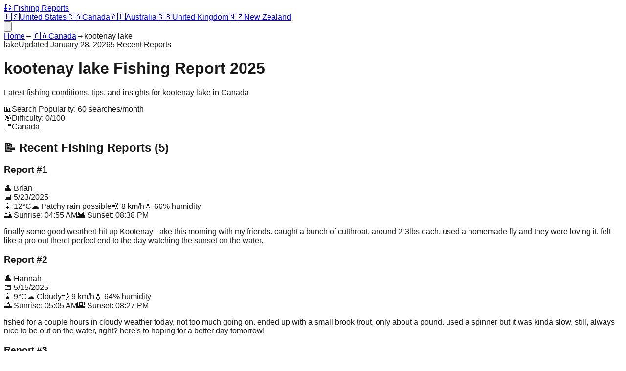

--- FILE ---
content_type: text/html; charset=utf-8
request_url: https://report-fishing.club/ca/kootenay-lake
body_size: 9197
content:
<!DOCTYPE html><html lang="en"><head><meta charSet="utf-8"/><meta name="viewport" content="width=device-width, initial-scale=1"/><link rel="stylesheet" href="/_next/static/css/3737e3107b39490d.css" data-precedence="next"/><link rel="preload" as="script" fetchPriority="low" href="/_next/static/chunks/webpack-68f22649503f8e75.js"/><script src="/_next/static/chunks/4bd1b696-67ee12fb04071d3b.js" async=""></script><script src="/_next/static/chunks/684-819c3ec28c575323.js" async=""></script><script src="/_next/static/chunks/main-app-d9794b1200c643e4.js" async=""></script><script src="/_next/static/chunks/874-992333f59fd2c78c.js" async=""></script><script src="/_next/static/chunks/app/layout-dc8634d748ab6185.js" async=""></script><script src="/_next/static/chunks/63-7df424bc3a4de27e.js" async=""></script><script src="/_next/static/chunks/app/%5Bcountry%5D/%5Bslug%5D/page-bb68b73ca589a88b.js" async=""></script><link rel="preload" href="https://pagead2.googlesyndication.com/pagead/js/adsbygoogle.js?client=ca-pub-4847346534748490" as="script"/><link rel="preload" href="https://www.googletagmanager.com/gtm.js?id=GTM-MN74VR8H" as="script"/><title>kootenay lake Fishing Report 2025 | Latest Conditions &amp; Tips | Fishing Reports 2025</title><meta name="description" content="Get the latest kootenay lake fishing report for 2025. Current conditions, best spots, and expert tips for successful fishing in Canada."/><meta name="author" content="Fishing Reports Team"/><meta name="keywords" content="kootenay lake fishing report, kootenay lake fishing conditions, kootenay lake fishing tips, ca fishing"/><meta name="creator" content="Fishing Reports"/><meta name="publisher" content="Fishing Reports"/><meta name="robots" content="index, follow"/><meta property="og:title" content="kootenay lake Fishing Report 2025"/><meta property="og:description" content="Latest fishing conditions and tips for kootenay lake"/><meta property="og:type" content="article"/><meta name="twitter:card" content="summary_large_image"/><meta name="twitter:title" content="Fishing Reports 2025"/><meta name="twitter:description" content="Latest fishing reports and conditions worldwide"/><link rel="icon" href="/favicon.ico" type="image/x-icon" sizes="128x128"/><script>document.querySelectorAll('body link[rel="icon"], body link[rel="apple-touch-icon"]').forEach(el => document.head.appendChild(el))</script><script src="/_next/static/chunks/polyfills-42372ed130431b0a.js" noModule=""></script></head><body class="antialiased"><nav class="bg-white shadow-sm border-b border-gray-200 sticky top-0 z-50"><div class="container mx-auto px-4"><div class="flex items-center justify-between h-16"><a class="flex items-center gap-2 font-bold text-xl text-blue-600" href="/">🎣 Fishing Reports</a><div class="hidden md:flex items-center space-x-6"><a class="flex items-center gap-1 text-gray-700 hover:text-blue-600 transition-colors" href="/us"><span>🇺🇸</span><span class="text-sm">United States</span></a><a class="flex items-center gap-1 text-gray-700 hover:text-blue-600 transition-colors" href="/ca"><span>🇨🇦</span><span class="text-sm">Canada</span></a><a class="flex items-center gap-1 text-gray-700 hover:text-blue-600 transition-colors" href="/au"><span>🇦🇺</span><span class="text-sm">Australia</span></a><a class="flex items-center gap-1 text-gray-700 hover:text-blue-600 transition-colors" href="/uk"><span>🇬🇧</span><span class="text-sm">United Kingdom</span></a><a class="flex items-center gap-1 text-gray-700 hover:text-blue-600 transition-colors" href="/nz"><span>🇳🇿</span><span class="text-sm">New Zealand</span></a></div><div class="md:hidden"><button class="text-gray-700 hover:text-blue-600"><svg class="w-6 h-6" fill="none" stroke="currentColor" viewBox="0 0 24 24"><path stroke-linecap="round" stroke-linejoin="round" stroke-width="2" d="M4 6h16M4 12h16M4 18h16"></path></svg></button></div></div></div></nav><main><div class="min-h-screen bg-gray-50"><nav class="bg-white border-b border-gray-200 py-3"><div class="container mx-auto px-4"><div class="flex items-center space-x-2 text-sm text-gray-600"><a class="hover:text-blue-600" href="/">Home</a><span>→</span><a class="hover:text-blue-600 flex items-center gap-1" href="/ca"><span>🇨🇦</span>Canada</a><span>→</span><span class="text-gray-800 capitalize">kootenay lake</span></div></div></nav><header class="bg-gradient-to-r from-blue-600 to-cyan-600 text-white py-12"><div class="container mx-auto px-4"><div class="max-w-4xl"><div class="flex items-center gap-2 mb-4"><span class="bg-white text-blue-600 px-3 py-1 rounded-full text-sm font-semibold">lake</span><span class="bg-blue-500 text-white px-3 py-1 rounded-full text-sm">Updated <!-- -->January 28, 2026</span><span class="bg-green-500 text-white px-3 py-1 rounded-full text-sm">5<!-- --> Recent Reports</span></div><h1 class="text-4xl md:text-5xl font-bold mb-4 capitalize">kootenay lake<!-- --> Fishing Report 2025</h1><p class="text-xl opacity-90 mb-6">Latest fishing conditions, tips, and insights for <!-- -->kootenay lake<!-- --> in <!-- -->Canada</p><div class="flex flex-wrap gap-4 text-sm"><div class="flex items-center gap-2"><span>📊</span><span>Search Popularity: <!-- -->60<!-- --> searches/month</span></div><div class="flex items-center gap-2"><span>🎯</span><span>Difficulty: <!-- -->0<!-- -->/100</span></div><div class="flex items-center gap-2"><span>📍</span><span>Canada</span></div></div></div></div></header><div class="container mx-auto px-4 py-8"><div class="grid lg:grid-cols-3 gap-8"><div class="lg:col-span-2 space-y-8"><section class="bg-white rounded-xl shadow-lg p-6"><h2 class="text-2xl font-bold mb-4 text-gray-800 flex items-center gap-2">📝 Recent Fishing Reports (<!-- -->5<!-- -->)</h2><div class="space-y-4"><div class="border-l-4 border-blue-500 pl-4 py-3 bg-gray-50 rounded-r-lg"><div class="flex justify-between items-start mb-2"><div class="flex items-center gap-3"><h3 class="font-semibold text-gray-800">Report #<!-- -->1</h3><span class="text-sm text-gray-600">👤 <!-- -->Brian</span></div><span class="text-sm text-gray-500">📅 <!-- -->5/23/2025</span></div><div class="flex items-center gap-4 mb-3 text-sm text-gray-600"><span>🌡️ <!-- -->12°C</span><span>☁️ <!-- -->Patchy rain possible</span><span>💨 <!-- -->8 km/h</span><span>💧 <!-- -->66<!-- -->% humidity</span></div><div class="flex items-center gap-4 mb-3 text-sm text-gray-600"><span>🌅 Sunrise: <!-- -->04:55 AM</span><span>🌇 Sunset: <!-- -->08:38 PM</span></div><p class="text-gray-700 text-sm leading-relaxed">finally some good weather! hit up Kootenay Lake this morning with my friends. caught a bunch of cutthroat, around 2-3lbs each. used a homemade fly and they were loving it. felt like a pro out there! perfect end to the day watching the sunset on the water.</p></div><div class="border-l-4 border-blue-500 pl-4 py-3 bg-gray-50 rounded-r-lg"><div class="flex justify-between items-start mb-2"><div class="flex items-center gap-3"><h3 class="font-semibold text-gray-800">Report #<!-- -->2</h3><span class="text-sm text-gray-600">👤 <!-- -->Hannah</span></div><span class="text-sm text-gray-500">📅 <!-- -->5/15/2025</span></div><div class="flex items-center gap-4 mb-3 text-sm text-gray-600"><span>🌡️ <!-- -->9°C</span><span>☁️ <!-- -->Cloudy</span><span>💨 <!-- -->9 km/h</span><span>💧 <!-- -->64<!-- -->% humidity</span></div><div class="flex items-center gap-4 mb-3 text-sm text-gray-600"><span>🌅 Sunrise: <!-- -->05:05 AM</span><span>🌇 Sunset: <!-- -->08:27 PM</span></div><p class="text-gray-700 text-sm leading-relaxed">fished for a couple hours in cloudy weather today, not too much going on. ended up with a small brook trout, only about a pound. used a spinner but it was kinda slow. still, always nice to be out on the water, right? here&#x27;s to hoping for a better day tomorrow!</p></div><div class="border-l-4 border-blue-500 pl-4 py-3 bg-gray-50 rounded-r-lg"><div class="flex justify-between items-start mb-2"><div class="flex items-center gap-3"><h3 class="font-semibold text-gray-800">Report #<!-- -->3</h3><span class="text-sm text-gray-600">👤 <!-- -->Carlos</span></div><span class="text-sm text-gray-500">📅 <!-- -->5/14/2025</span></div><div class="flex items-center gap-4 mb-3 text-sm text-gray-600"><span>🌡️ <!-- -->10°C</span><span>☁️ <!-- -->Moderate or heavy rain shower</span><span>💨 <!-- -->7 km/h</span><span>💧 <!-- -->81<!-- -->% humidity</span></div><div class="flex items-center gap-4 mb-3 text-sm text-gray-600"><span>🌅 Sunrise: <!-- -->05:06 AM</span><span>🌇 Sunset: <!-- -->08:26 PM</span></div><p class="text-gray-700 text-sm leading-relaxed">man, all the rain made it tricky today. still went out and managed to get a couple bites but nothing to write home about. maybe 1 lb trout, just sad! but I ain’t giving up! my buddy caught a nice one though, I still got some good laughs. better luck next time!</p></div><div class="border-l-4 border-blue-500 pl-4 py-3 bg-gray-50 rounded-r-lg"><div class="flex justify-between items-start mb-2"><div class="flex items-center gap-3"><h3 class="font-semibold text-gray-800">Report #<!-- -->4</h3><span class="text-sm text-gray-600">👤 <!-- -->Danielle</span></div><span class="text-sm text-gray-500">📅 <!-- -->5/13/2025</span></div><div class="flex items-center gap-4 mb-3 text-sm text-gray-600"><span>🌡️ <!-- -->10°C</span><span>☁️ <!-- -->Patchy rain possible</span><span>💨 <!-- -->6 km/h</span><span>💧 <!-- -->85<!-- -->% humidity</span></div><div class="flex items-center gap-4 mb-3 text-sm text-gray-600"><span>🌅 Sunrise: <!-- -->05:07 AM</span><span>🌇 Sunset: <!-- -->08:24 PM</span></div><p class="text-gray-700 text-sm leading-relaxed">back out on the lake today, weather was patchy but not bad. caught a nice silver on a blue spoon, it was about 3lbs. my buddy got skunked again, haha! must be the new rod he bought. anyway, great day fishing. can’t wait to go again!</p></div><div class="border-l-4 border-blue-500 pl-4 py-3 bg-gray-50 rounded-r-lg"><div class="flex justify-between items-start mb-2"><div class="flex items-center gap-3"><h3 class="font-semibold text-gray-800">Report #<!-- -->5</h3><span class="text-sm text-gray-600">👤 <!-- -->Tommy</span></div><span class="text-sm text-gray-500">📅 <!-- -->5/12/2025</span></div><div class="flex items-center gap-4 mb-3 text-sm text-gray-600"><span>🌡️ <!-- -->9°C</span><span>☁️ <!-- -->Heavy rain at times</span><span>💨 <!-- -->7 km/h</span><span>💧 <!-- -->81<!-- -->% humidity</span></div><div class="flex items-center gap-4 mb-3 text-sm text-gray-600"><span>🌅 Sunrise: <!-- -->05:09 AM</span><span>🌇 Sunset: <!-- -->08:23 PM</span></div><p class="text-gray-700 text-sm leading-relaxed">ugh, today was rough! heavy rain hit like a ton of bricks, but I still went out. didn’t catch anything decent, just a few tiny perch. couldn’t even see where I was casting half the time. gave up after a couple hours, soaked to the bone. def need a better rain jacket next time.</p></div></div></section><section class="bg-white rounded-xl shadow-lg p-6"><h2 class="text-2xl font-bold mb-4 text-gray-800 flex items-center gap-2">🌊 Current Fishing Conditions</h2><div class="grid md:grid-cols-2 gap-6"><div class="space-y-4"><div class="p-4 bg-blue-50 rounded-lg"><h3 class="font-semibold text-blue-800 mb-2">Water Conditions</h3><p class="text-gray-700">Current water conditions at <!-- -->kootenay lake<!-- --> are favorable for fishing. Water temperature and clarity are within optimal ranges for most species.</p></div><div class="p-4 bg-green-50 rounded-lg"><h3 class="font-semibold text-green-800 mb-2">Fish Activity</h3><p class="text-gray-700">Fish activity levels are moderate to high. Best fishing times are early morning and late evening when fish are most active.</p></div></div><div class="space-y-4"><div class="p-4 bg-yellow-50 rounded-lg"><h3 class="font-semibold text-yellow-800 mb-2">Weather Impact</h3><p class="text-gray-700">Recent weather patterns have been favorable for fishing. Stable conditions are expected to continue through the week.</p></div><div class="p-4 bg-purple-50 rounded-lg"><h3 class="font-semibold text-purple-800 mb-2">Best Techniques</h3><p class="text-gray-700">Local anglers report success with both live bait and artificial lures. Vary your approach based on time of day and weather conditions.</p></div></div></div></section><section class="bg-white rounded-xl shadow-lg p-6"><h2 class="text-2xl font-bold mb-4 text-gray-800 flex items-center gap-2">🎣 Expert Fishing Tips</h2><div class="grid gap-4"><div class="flex items-start gap-3 p-4 bg-gray-50 rounded-lg"><span class="bg-blue-600 text-white rounded-full w-6 h-6 flex items-center justify-center text-sm font-bold flex-shrink-0">1</span><p class="text-gray-700">Early morning and late evening are typically the best times for lake fishing</p></div><div class="flex items-start gap-3 p-4 bg-gray-50 rounded-lg"><span class="bg-blue-600 text-white rounded-full w-6 h-6 flex items-center justify-center text-sm font-bold flex-shrink-0">2</span><p class="text-gray-700">Use depth finders to locate fish in deeper waters during hot weather</p></div><div class="flex items-start gap-3 p-4 bg-gray-50 rounded-lg"><span class="bg-blue-600 text-white rounded-full w-6 h-6 flex items-center justify-center text-sm font-bold flex-shrink-0">3</span><p class="text-gray-700">Try different depths - fish often move vertically based on temperature</p></div><div class="flex items-start gap-3 p-4 bg-gray-50 rounded-lg"><span class="bg-blue-600 text-white rounded-full w-6 h-6 flex items-center justify-center text-sm font-bold flex-shrink-0">4</span><p class="text-gray-700">Live bait like worms and minnows work well in most lake conditions</p></div></div></section></div><div class="space-y-6"><div class="bg-white rounded-xl shadow-lg p-6"><h3 class="text-xl font-bold mb-4 text-gray-800">🎣 Recommended Fishing Gear</h3><div class="text-center"><a href="https://amzn.to/4nF5csl" target="_blank" rel="noopener noreferrer" class="block hover:opacity-90 transition-opacity mb-4"><img alt="Professional Fishing Rod Rack - Organize Your Fishing Gear" loading="lazy" width="1000" height="1000" decoding="async" data-nimg="1" class="w-full rounded-lg  transition-shadow" style="color:transparent" srcSet="/_next/image?url=%2Fimages%2FB0931QKYYL.jpg&amp;w=1080&amp;q=75 1x, /_next/image?url=%2Fimages%2FB0931QKYYL.jpg&amp;w=2048&amp;q=75 2x" src="/_next/image?url=%2Fimages%2FB0931QKYYL.jpg&amp;w=2048&amp;q=75"/></a><a href="https://amzn.to/4nF5csl" target="_blank" rel="nofollow" class="inline-block bg-gradient-to-r from-yellow-400 to-yellow-500 hover:from-yellow-500 hover:to-yellow-600 text-black font-semibold py-2 px-6 rounded-lg transition-all duration-200 text-sm animate-bounce hover:animate-pulse hover:scale-105 hover:shadow-lg">View on Amazon</a></div></div><div class="bg-white rounded-xl shadow-lg p-6"><h3 class="text-xl font-bold mb-4 text-gray-800">Quick Info</h3><div class="space-y-3"><div class="flex justify-between"><span class="text-gray-600">Location Type:</span><span class="font-semibold capitalize">lake</span></div><div class="flex justify-between"><span class="text-gray-600">Country:</span><span class="font-semibold">Canada</span></div><div class="flex justify-between"><span class="text-gray-600">Popularity:</span><span class="font-semibold">60<!-- --> searches/month</span></div><div class="flex justify-between"><span class="text-gray-600">Reports Available:</span><span class="font-semibold">5</span></div><div class="flex justify-between"><span class="text-gray-600">Last Updated:</span><span class="font-semibold">January 28, 2026</span></div></div></div><div class="bg-white rounded-xl shadow-lg p-6"><h3 class="text-xl font-bold mb-4 text-gray-800">Similar <!-- -->lake<!-- --> Reports</h3><div class="space-y-3"><a class="block p-3 border border-gray-200 rounded-lg hover:border-blue-300 hover:shadow-sm transition-all duration-200" href="/ca/lake-erie"><h4 class="font-medium text-gray-800 text-sm capitalize line-clamp-2">lake erie</h4><span class="text-xs text-gray-500">Popularity: <!-- -->250<!-- --> searches/month</span></a><a class="block p-3 border border-gray-200 rounded-lg hover:border-blue-300 hover:shadow-sm transition-all duration-200" href="/ca/gull-lake"><h4 class="font-medium text-gray-800 text-sm capitalize line-clamp-2">gull lake</h4><span class="text-xs text-gray-500">Popularity: <!-- -->100<!-- --> searches/month</span></a><a class="block p-3 border border-gray-200 rounded-lg hover:border-blue-300 hover:shadow-sm transition-all duration-200" href="/ca/lake-st-clair"><h4 class="font-medium text-gray-800 text-sm capitalize line-clamp-2">lake st clair</h4><span class="text-xs text-gray-500">Popularity: <!-- -->100<!-- --> searches/month</span></a><a class="block p-3 border border-gray-200 rounded-lg hover:border-blue-300 hover:shadow-sm transition-all duration-200" href="/ca/tunkwa-lake"><h4 class="font-medium text-gray-800 text-sm capitalize line-clamp-2">tunkwa lake</h4><span class="text-xs text-gray-500">Popularity: <!-- -->90<!-- --> searches/month</span></a><a class="block p-3 border border-gray-200 rounded-lg hover:border-blue-300 hover:shadow-sm transition-all duration-200" href="/ca/lake-nipissing-ice"><h4 class="font-medium text-gray-800 text-sm capitalize line-clamp-2">lake nipissing ice</h4><span class="text-xs text-gray-500">Popularity: <!-- -->70<!-- --> searches/month</span></a><a class="block p-3 border border-gray-200 rounded-lg hover:border-blue-300 hover:shadow-sm transition-all duration-200" href="/ca/tobin-lake"><h4 class="font-medium text-gray-800 text-sm capitalize line-clamp-2">tobin lake</h4><span class="text-xs text-gray-500">Popularity: <!-- -->70<!-- --> searches/month</span></a></div></div></div></div></div></div><!--$--><!--/$--><!--$--><!--/$--></main><footer class="bg-gray-800 text-white py-12"><div class="container mx-auto px-4"><div class="grid md:grid-cols-4 gap-8"><div><h3 class="text-lg font-bold mb-4 flex items-center gap-2">🎣 Fishing Reports</h3><p class="text-gray-300 text-sm">Your trusted source for the latest fishing reports and conditions worldwide.</p></div><div><h4 class="font-semibold mb-4">Countries</h4><div class="space-y-2"><a class="block text-gray-300 hover:text-white text-sm transition-colors" href="/us">🇺🇸<!-- --> <!-- -->United States</a><a class="block text-gray-300 hover:text-white text-sm transition-colors" href="/ca">🇨🇦<!-- --> <!-- -->Canada</a><a class="block text-gray-300 hover:text-white text-sm transition-colors" href="/au">🇦🇺<!-- --> <!-- -->Australia</a><a class="block text-gray-300 hover:text-white text-sm transition-colors" href="/uk">🇬🇧<!-- --> <!-- -->United Kingdom</a><a class="block text-gray-300 hover:text-white text-sm transition-colors" href="/nz">🇳🇿<!-- --> <!-- -->New Zealand</a></div></div><div><h4 class="font-semibold mb-4">Categories</h4><div class="space-y-2 text-sm text-gray-300"><div>🏞️ Lake Reports</div><div>🌊 River Reports</div><div>🏖️ Coastal Reports</div><div>🏝️ Island Reports</div><div>🌊 Bay Reports</div></div></div><div><h4 class="font-semibold mb-4">About</h4><div class="space-y-2 text-sm"><a class="block text-gray-300 hover:text-white transition-colors" href="/about">About Us</a><a class="block text-gray-300 hover:text-white transition-colors" href="/contact">Contact</a><div class="text-gray-300">Latest Conditions</div><div class="text-gray-300">Expert Tips</div><div class="text-gray-300">Local Insights</div><div class="text-gray-300">Updated Daily</div></div></div></div><div class="border-t border-gray-700 mt-8 pt-8 text-center text-gray-300 text-sm"><div class="flex flex-wrap justify-center gap-4 mb-4"><a class="hover:text-white transition-colors" href="/privacy">Privacy Policy</a><a class="hover:text-white transition-colors" href="/terms">Terms of Use</a><a class="hover:text-white transition-colors" href="/contact">Contact Us</a><a class="hover:text-white transition-colors" href="/about">About</a></div><p>© 2025 Fishing Reports. All rights reserved.</p></div></div></footer><script src="/_next/static/chunks/webpack-68f22649503f8e75.js" async=""></script><script>(self.__next_f=self.__next_f||[]).push([0])</script><script>self.__next_f.push([1,"1:\"$Sreact.fragment\"\n2:I[9243,[\"874\",\"static/chunks/874-992333f59fd2c78c.js\",\"177\",\"static/chunks/app/layout-dc8634d748ab6185.js\"],\"\"]\n3:I[6874,[\"874\",\"static/chunks/874-992333f59fd2c78c.js\",\"63\",\"static/chunks/63-7df424bc3a4de27e.js\",\"27\",\"static/chunks/app/%5Bcountry%5D/%5Bslug%5D/page-bb68b73ca589a88b.js\"],\"*\"]\n4:I[7555,[],\"\"]\n5:I[1295,[],\"\"]\n6:I[6063,[\"874\",\"static/chunks/874-992333f59fd2c78c.js\",\"177\",\"static/chunks/app/layout-dc8634d748ab6185.js\"],\"GoogleTagManager\"]\n8:I[9665,[],\"MetadataBoundary\"]\na:I[9665,[],\"OutletBoundary\"]\nd:I[4911,[],\"AsyncMetadataOutlet\"]\nf:I[9665,[],\"ViewportBoundary\"]\n11:I[6614,[],\"\"]\n12:\"$Sreact.suspense\"\n13:I[4911,[],\"AsyncMetadata\"]\n:HL[\"/_next/static/css/3737e3107b39490d.css\",\"style\"]\n"])</script><script>self.__next_f.push([1,"0:{\"P\":null,\"b\":\"7yXATAazZTjgDXxx9Z-By\",\"p\":\"\",\"c\":[\"\",\"ca\",\"kootenay-lake\"],\"i\":false,\"f\":[[[\"\",{\"children\":[[\"country\",\"ca\",\"d\"],{\"children\":[[\"slug\",\"kootenay-lake\",\"d\"],{\"children\":[\"__PAGE__\",{}]}]}]},\"$undefined\",\"$undefined\",true],[\"\",[\"$\",\"$1\",\"c\",{\"children\":[[[\"$\",\"link\",\"0\",{\"rel\":\"stylesheet\",\"href\":\"/_next/static/css/3737e3107b39490d.css\",\"precedence\":\"next\",\"crossOrigin\":\"$undefined\",\"nonce\":\"$undefined\"}]],[\"$\",\"html\",null,{\"lang\":\"en\",\"children\":[[\"$\",\"$L2\",null,{\"async\":true,\"src\":\"https://pagead2.googlesyndication.com/pagead/js/adsbygoogle.js?client=ca-pub-4847346534748490\",\"crossorigin\":\"anonymous\"}],[\"$\",\"body\",null,{\"className\":\"antialiased\",\"children\":[[\"$\",\"nav\",null,{\"className\":\"bg-white shadow-sm border-b border-gray-200 sticky top-0 z-50\",\"children\":[\"$\",\"div\",null,{\"className\":\"container mx-auto px-4\",\"children\":[\"$\",\"div\",null,{\"className\":\"flex items-center justify-between h-16\",\"children\":[[\"$\",\"$L3\",null,{\"href\":\"/\",\"className\":\"flex items-center gap-2 font-bold text-xl text-blue-600\",\"children\":\"🎣 Fishing Reports\"}],[\"$\",\"div\",null,{\"className\":\"hidden md:flex items-center space-x-6\",\"children\":[[\"$\",\"$L3\",\"us\",{\"href\":\"/us\",\"className\":\"flex items-center gap-1 text-gray-700 hover:text-blue-600 transition-colors\",\"children\":[[\"$\",\"span\",null,{\"children\":\"🇺🇸\"}],[\"$\",\"span\",null,{\"className\":\"text-sm\",\"children\":\"United States\"}]]}],[\"$\",\"$L3\",\"ca\",{\"href\":\"/ca\",\"className\":\"flex items-center gap-1 text-gray-700 hover:text-blue-600 transition-colors\",\"children\":[[\"$\",\"span\",null,{\"children\":\"🇨🇦\"}],[\"$\",\"span\",null,{\"className\":\"text-sm\",\"children\":\"Canada\"}]]}],[\"$\",\"$L3\",\"au\",{\"href\":\"/au\",\"className\":\"flex items-center gap-1 text-gray-700 hover:text-blue-600 transition-colors\",\"children\":[[\"$\",\"span\",null,{\"children\":\"🇦🇺\"}],[\"$\",\"span\",null,{\"className\":\"text-sm\",\"children\":\"Australia\"}]]}],[\"$\",\"$L3\",\"uk\",{\"href\":\"/uk\",\"className\":\"flex items-center gap-1 text-gray-700 hover:text-blue-600 transition-colors\",\"children\":[[\"$\",\"span\",null,{\"children\":\"🇬🇧\"}],[\"$\",\"span\",null,{\"className\":\"text-sm\",\"children\":\"United Kingdom\"}]]}],[\"$\",\"$L3\",\"nz\",{\"href\":\"/nz\",\"className\":\"flex items-center gap-1 text-gray-700 hover:text-blue-600 transition-colors\",\"children\":[[\"$\",\"span\",null,{\"children\":\"🇳🇿\"}],[\"$\",\"span\",null,{\"className\":\"text-sm\",\"children\":\"New Zealand\"}]]}]]}],[\"$\",\"div\",null,{\"className\":\"md:hidden\",\"children\":[\"$\",\"button\",null,{\"className\":\"text-gray-700 hover:text-blue-600\",\"children\":[\"$\",\"svg\",null,{\"className\":\"w-6 h-6\",\"fill\":\"none\",\"stroke\":\"currentColor\",\"viewBox\":\"0 0 24 24\",\"children\":[\"$\",\"path\",null,{\"strokeLinecap\":\"round\",\"strokeLinejoin\":\"round\",\"strokeWidth\":2,\"d\":\"M4 6h16M4 12h16M4 18h16\"}]}]}]}]]}]}]}],[\"$\",\"main\",null,{\"children\":[\"$\",\"$L4\",null,{\"parallelRouterKey\":\"children\",\"error\":\"$undefined\",\"errorStyles\":\"$undefined\",\"errorScripts\":\"$undefined\",\"template\":[\"$\",\"$L5\",null,{}],\"templateStyles\":\"$undefined\",\"templateScripts\":\"$undefined\",\"notFound\":[[[\"$\",\"title\",null,{\"children\":\"404: This page could not be found.\"}],[\"$\",\"div\",null,{\"style\":{\"fontFamily\":\"system-ui,\\\"Segoe UI\\\",Roboto,Helvetica,Arial,sans-serif,\\\"Apple Color Emoji\\\",\\\"Segoe UI Emoji\\\"\",\"height\":\"100vh\",\"textAlign\":\"center\",\"display\":\"flex\",\"flexDirection\":\"column\",\"alignItems\":\"center\",\"justifyContent\":\"center\"},\"children\":[\"$\",\"div\",null,{\"children\":[[\"$\",\"style\",null,{\"dangerouslySetInnerHTML\":{\"__html\":\"body{color:#000;background:#fff;margin:0}.next-error-h1{border-right:1px solid rgba(0,0,0,.3)}@media (prefers-color-scheme:dark){body{color:#fff;background:#000}.next-error-h1{border-right:1px solid rgba(255,255,255,.3)}}\"}}],[\"$\",\"h1\",null,{\"className\":\"next-error-h1\",\"style\":{\"display\":\"inline-block\",\"margin\":\"0 20px 0 0\",\"padding\":\"0 23px 0 0\",\"fontSize\":24,\"fontWeight\":500,\"verticalAlign\":\"top\",\"lineHeight\":\"49px\"},\"children\":404}],[\"$\",\"div\",null,{\"style\":{\"display\":\"inline-block\"},\"children\":[\"$\",\"h2\",null,{\"style\":{\"fontSize\":14,\"fontWeight\":400,\"lineHeight\":\"49px\",\"margin\":0},\"children\":\"This page could not be found.\"}]}]]}]}]],[]],\"forbidden\":\"$undefined\",\"unauthorized\":\"$undefined\"}]}],[\"$\",\"footer\",null,{\"className\":\"bg-gray-800 text-white py-12\",\"children\":[\"$\",\"div\",null,{\"className\":\"container mx-auto px-4\",\"children\":[[\"$\",\"div\",null,{\"className\":\"grid md:grid-cols-4 gap-8\",\"children\":[[\"$\",\"div\",null,{\"children\":[[\"$\",\"h3\",null,{\"className\":\"text-lg font-bold mb-4 flex items-center gap-2\",\"children\":\"🎣 Fishing Reports\"}],[\"$\",\"p\",null,{\"className\":\"text-gray-300 text-sm\",\"children\":\"Your trusted source for the latest fishing reports and conditions worldwide.\"}]]}],[\"$\",\"div\",null,{\"children\":[[\"$\",\"h4\",null,{\"className\":\"font-semibold mb-4\",\"children\":\"Countries\"}],[\"$\",\"div\",null,{\"className\":\"space-y-2\",\"children\":[[\"$\",\"$L3\",\"us\",{\"href\":\"/us\",\"className\":\"block text-gray-300 hover:text-white text-sm transition-colors\",\"children\":[\"🇺🇸\",\" \",\"United States\"]}],[\"$\",\"$L3\",\"ca\",{\"href\":\"/ca\",\"className\":\"block text-gray-300 hover:text-white text-sm transition-colors\",\"children\":[\"🇨🇦\",\" \",\"Canada\"]}],[\"$\",\"$L3\",\"au\",{\"href\":\"/au\",\"className\":\"block text-gray-300 hover:text-white text-sm transition-colors\",\"children\":[\"🇦🇺\",\" \",\"Australia\"]}],[\"$\",\"$L3\",\"uk\",{\"href\":\"/uk\",\"className\":\"block text-gray-300 hover:text-white text-sm transition-colors\",\"children\":[\"🇬🇧\",\" \",\"United Kingdom\"]}],[\"$\",\"$L3\",\"nz\",{\"href\":\"/nz\",\"className\":\"block text-gray-300 hover:text-white text-sm transition-colors\",\"children\":[\"🇳🇿\",\" \",\"New Zealand\"]}]]}]]}],[\"$\",\"div\",null,{\"children\":[[\"$\",\"h4\",null,{\"className\":\"font-semibold mb-4\",\"children\":\"Categories\"}],[\"$\",\"div\",null,{\"className\":\"space-y-2 text-sm text-gray-300\",\"children\":[[\"$\",\"div\",null,{\"children\":\"🏞️ Lake Reports\"}],[\"$\",\"div\",null,{\"children\":\"🌊 River Reports\"}],[\"$\",\"div\",null,{\"children\":\"🏖️ Coastal Reports\"}],[\"$\",\"div\",null,{\"children\":\"🏝️ Island Reports\"}],[\"$\",\"div\",null,{\"children\":\"🌊 Bay Reports\"}]]}]]}],[\"$\",\"div\",null,{\"children\":[[\"$\",\"h4\",null,{\"className\":\"font-semibold mb-4\",\"children\":\"About\"}],[\"$\",\"div\",null,{\"className\":\"space-y-2 text-sm\",\"children\":[[\"$\",\"$L3\",null,{\"href\":\"/about\",\"className\":\"block text-gray-300 hover:text-white transition-colors\",\"children\":\"About Us\"}],[\"$\",\"$L3\",null,{\"href\":\"/contact\",\"className\":\"block text-gray-300 hover:text-white transition-colors\",\"children\":\"Contact\"}],[\"$\",\"div\",null,{\"className\":\"text-gray-300\",\"children\":\"Latest Conditions\"}],[\"$\",\"div\",null,{\"className\":\"text-gray-300\",\"children\":\"Expert Tips\"}],[\"$\",\"div\",null,{\"className\":\"text-gray-300\",\"children\":\"Local Insights\"}],[\"$\",\"div\",null,{\"className\":\"text-gray-300\",\"children\":\"Updated Daily\"}]]}]]}]]}],[\"$\",\"div\",null,{\"className\":\"border-t border-gray-700 mt-8 pt-8 text-center text-gray-300 text-sm\",\"children\":[[\"$\",\"div\",null,{\"className\":\"flex flex-wrap justify-center gap-4 mb-4\",\"children\":[[\"$\",\"$L3\",null,{\"href\":\"/privacy\",\"className\":\"hover:text-white transition-colors\",\"children\":\"Privacy Policy\"}],[\"$\",\"$L3\",null,{\"href\":\"/terms\",\"className\":\"hover:text-white transition-colors\",\"children\":\"Terms of Use\"}],[\"$\",\"$L3\",null,{\"href\":\"/contact\",\"className\":\"hover:text-white transition-colors\",\"children\":\"Contact Us\"}],[\"$\",\"$L3\",null,{\"href\":\"/about\",\"className\":\"hover:text-white transition-colors\",\"children\":\"About\"}]]}],[\"$\",\"p\",null,{\"children\":\"© 2025 Fishing Reports. All rights reserved.\"}]]}]]}]}]]}],[\"$\",\"$L6\",null,{\"gtmId\":\"GTM-MN74VR8H\"}]]}]]}],{\"children\":[[\"country\",\"ca\",\"d\"],[\"$\",\"$1\",\"c\",{\"children\":[null,[\"$\",\"$L4\",null,{\"parallelRouterKey\":\"children\",\"error\":\"$undefined\",\"errorStyles\":\"$undefined\",\"errorScripts\":\"$undefined\",\"template\":[\"$\",\"$L5\",null,{}],\"templateStyles\":\"$undefined\",\"templateScripts\":\"$undefined\",\"notFound\":\"$undefined\",\"forbidden\":\"$undefined\",\"unauthorized\":\"$undefined\"}]]}],{\"children\":[[\"slug\",\"kootenay-lake\",\"d\"],[\"$\",\"$1\",\"c\",{\"children\":[null,[\"$\",\"$L4\",null,{\"parallelRouterKey\":\"children\",\"error\":\"$undefined\",\"errorStyles\":\"$undefined\",\"errorScripts\":\"$undefined\",\"template\":[\"$\",\"$L5\",null,{}],\"templateStyles\":\"$undefined\",\"templateScripts\":\"$undefined\",\"notFound\":\"$undefined\",\"forbidden\":\"$undefined\",\"unauthorized\":\"$undefined\"}]]}],{\"children\":[\"__PAGE__\",[\"$\",\"$1\",\"c\",{\"children\":[\"$L7\",[\"$\",\"$L8\",null,{\"children\":\"$L9\"}],null,[\"$\",\"$La\",null,{\"children\":[\"$Lb\",\"$Lc\",[\"$\",\"$Ld\",null,{\"promise\":\"$@e\"}]]}]]}],{},null,false]},null,false]},null,false]},null,false],[\"$\",\"$1\",\"h\",{\"children\":[null,[\"$\",\"$1\",\"pv66uxtpEzqnDyV_yqol7\",{\"children\":[[\"$\",\"$Lf\",null,{\"children\":\"$L10\"}],null]}],null]}],false]],\"m\":\"$undefined\",\"G\":[\"$11\",\"$undefined\"],\"s\":false,\"S\":false}\n"])</script><script>self.__next_f.push([1,"9:[\"$\",\"$12\",null,{\"fallback\":null,\"children\":[\"$\",\"$L13\",null,{\"promise\":\"$@14\"}]}]\nc:null\n10:[[\"$\",\"meta\",\"0\",{\"charSet\":\"utf-8\"}],[\"$\",\"meta\",\"1\",{\"name\":\"viewport\",\"content\":\"width=device-width, initial-scale=1\"}]]\nb:null\n"])</script><script>self.__next_f.push([1,"14:{\"metadata\":[[\"$\",\"title\",\"0\",{\"children\":\"kootenay lake Fishing Report 2025 | Latest Conditions \u0026 Tips | Fishing Reports 2025\"}],[\"$\",\"meta\",\"1\",{\"name\":\"description\",\"content\":\"Get the latest kootenay lake fishing report for 2025. Current conditions, best spots, and expert tips for successful fishing in Canada.\"}],[\"$\",\"meta\",\"2\",{\"name\":\"author\",\"content\":\"Fishing Reports Team\"}],[\"$\",\"meta\",\"3\",{\"name\":\"keywords\",\"content\":\"kootenay lake fishing report, kootenay lake fishing conditions, kootenay lake fishing tips, ca fishing\"}],[\"$\",\"meta\",\"4\",{\"name\":\"creator\",\"content\":\"Fishing Reports\"}],[\"$\",\"meta\",\"5\",{\"name\":\"publisher\",\"content\":\"Fishing Reports\"}],[\"$\",\"meta\",\"6\",{\"name\":\"robots\",\"content\":\"index, follow\"}],[\"$\",\"meta\",\"7\",{\"property\":\"og:title\",\"content\":\"kootenay lake Fishing Report 2025\"}],[\"$\",\"meta\",\"8\",{\"property\":\"og:description\",\"content\":\"Latest fishing conditions and tips for kootenay lake\"}],[\"$\",\"meta\",\"9\",{\"property\":\"og:type\",\"content\":\"article\"}],[\"$\",\"meta\",\"10\",{\"name\":\"twitter:card\",\"content\":\"summary_large_image\"}],[\"$\",\"meta\",\"11\",{\"name\":\"twitter:title\",\"content\":\"Fishing Reports 2025\"}],[\"$\",\"meta\",\"12\",{\"name\":\"twitter:description\",\"content\":\"Latest fishing reports and conditions worldwide\"}],[\"$\",\"link\",\"13\",{\"rel\":\"icon\",\"href\":\"/favicon.ico\",\"type\":\"image/x-icon\",\"sizes\":\"128x128\"}]],\"error\":null,\"digest\":\"$undefined\"}\ne:{\"metadata\":\"$14:metadata\",\"error\":null,\"digest\":\"$undefined\"}\n"])</script><script>self.__next_f.push([1,"15:I[3063,[\"874\",\"static/chunks/874-992333f59fd2c78c.js\",\"63\",\"static/chunks/63-7df424bc3a4de27e.js\",\"27\",\"static/chunks/app/%5Bcountry%5D/%5Bslug%5D/page-bb68b73ca589a88b.js\"],\"Image\"]\n"])</script><script>self.__next_f.push([1,"7:[\"$\",\"div\",null,{\"className\":\"min-h-screen bg-gray-50\",\"children\":[[\"$\",\"nav\",null,{\"className\":\"bg-white border-b border-gray-200 py-3\",\"children\":[\"$\",\"div\",null,{\"className\":\"container mx-auto px-4\",\"children\":[\"$\",\"div\",null,{\"className\":\"flex items-center space-x-2 text-sm text-gray-600\",\"children\":[[\"$\",\"$L3\",null,{\"href\":\"/\",\"className\":\"hover:text-blue-600\",\"children\":\"Home\"}],[\"$\",\"span\",null,{\"children\":\"→\"}],[\"$\",\"$L3\",null,{\"href\":\"/ca\",\"className\":\"hover:text-blue-600 flex items-center gap-1\",\"children\":[[\"$\",\"span\",null,{\"children\":\"🇨🇦\"}],\"Canada\"]}],[\"$\",\"span\",null,{\"children\":\"→\"}],[\"$\",\"span\",null,{\"className\":\"text-gray-800 capitalize\",\"children\":\"kootenay lake\"}]]}]}]}],[\"$\",\"header\",null,{\"className\":\"bg-gradient-to-r from-blue-600 to-cyan-600 text-white py-12\",\"children\":[\"$\",\"div\",null,{\"className\":\"container mx-auto px-4\",\"children\":[\"$\",\"div\",null,{\"className\":\"max-w-4xl\",\"children\":[[\"$\",\"div\",null,{\"className\":\"flex items-center gap-2 mb-4\",\"children\":[[\"$\",\"span\",null,{\"className\":\"bg-white text-blue-600 px-3 py-1 rounded-full text-sm font-semibold\",\"children\":\"lake\"}],[\"$\",\"span\",null,{\"className\":\"bg-blue-500 text-white px-3 py-1 rounded-full text-sm\",\"children\":[\"Updated \",\"January 28, 2026\"]}],[\"$\",\"span\",null,{\"className\":\"bg-green-500 text-white px-3 py-1 rounded-full text-sm\",\"children\":[5,\" Recent Reports\"]}]]}],[\"$\",\"h1\",null,{\"className\":\"text-4xl md:text-5xl font-bold mb-4 capitalize\",\"children\":[\"kootenay lake\",\" Fishing Report 2025\"]}],[\"$\",\"p\",null,{\"className\":\"text-xl opacity-90 mb-6\",\"children\":[\"Latest fishing conditions, tips, and insights for \",\"kootenay lake\",\" in \",\"Canada\"]}],[\"$\",\"div\",null,{\"className\":\"flex flex-wrap gap-4 text-sm\",\"children\":[[\"$\",\"div\",null,{\"className\":\"flex items-center gap-2\",\"children\":[[\"$\",\"span\",null,{\"children\":\"📊\"}],[\"$\",\"span\",null,{\"children\":[\"Search Popularity: \",60,\" searches/month\"]}]]}],[\"$\",\"div\",null,{\"className\":\"flex items-center gap-2\",\"children\":[[\"$\",\"span\",null,{\"children\":\"🎯\"}],[\"$\",\"span\",null,{\"children\":[\"Difficulty: \",0,\"/100\"]}]]}],[\"$\",\"div\",null,{\"className\":\"flex items-center gap-2\",\"children\":[[\"$\",\"span\",null,{\"children\":\"📍\"}],[\"$\",\"span\",null,{\"children\":\"Canada\"}]]}]]}]]}]}]}],[\"$\",\"div\",null,{\"className\":\"container mx-auto px-4 py-8\",\"children\":[\"$\",\"div\",null,{\"className\":\"grid lg:grid-cols-3 gap-8\",\"children\":[[\"$\",\"div\",null,{\"className\":\"lg:col-span-2 space-y-8\",\"children\":[[\"$\",\"section\",null,{\"className\":\"bg-white rounded-xl shadow-lg p-6\",\"children\":[[\"$\",\"h2\",null,{\"className\":\"text-2xl font-bold mb-4 text-gray-800 flex items-center gap-2\",\"children\":[\"📝 Recent Fishing Reports (\",5,\")\"]}],[\"$\",\"div\",null,{\"className\":\"space-y-4\",\"children\":[[\"$\",\"div\",\"6836369fec9772561c44d68f\",{\"className\":\"border-l-4 border-blue-500 pl-4 py-3 bg-gray-50 rounded-r-lg\",\"children\":[[\"$\",\"div\",null,{\"className\":\"flex justify-between items-start mb-2\",\"children\":[[\"$\",\"div\",null,{\"className\":\"flex items-center gap-3\",\"children\":[[\"$\",\"h3\",null,{\"className\":\"font-semibold text-gray-800\",\"children\":[\"Report #\",1]}],[\"$\",\"span\",null,{\"className\":\"text-sm text-gray-600\",\"children\":[\"👤 \",\"Brian\"]}]]}],[\"$\",\"span\",null,{\"className\":\"text-sm text-gray-500\",\"children\":[\"📅 \",\"5/23/2025\"]}]]}],[\"$\",\"div\",null,{\"className\":\"flex items-center gap-4 mb-3 text-sm text-gray-600\",\"children\":[[\"$\",\"span\",null,{\"children\":[\"🌡️ \",\"12°C\"]}],[\"$\",\"span\",null,{\"children\":[\"☁️ \",\"Patchy rain possible\"]}],[\"$\",\"span\",null,{\"children\":[\"💨 \",\"8 km/h\"]}],[\"$\",\"span\",null,{\"children\":[\"💧 \",66,\"% humidity\"]}]]}],[\"$\",\"div\",null,{\"className\":\"flex items-center gap-4 mb-3 text-sm text-gray-600\",\"children\":[[\"$\",\"span\",null,{\"children\":[\"🌅 Sunrise: \",\"04:55 AM\"]}],[\"$\",\"span\",null,{\"children\":[\"🌇 Sunset: \",\"08:38 PM\"]}]]}],[\"$\",\"p\",null,{\"className\":\"text-gray-700 text-sm leading-relaxed\",\"children\":\"finally some good weather! hit up Kootenay Lake this morning with my friends. caught a bunch of cutthroat, around 2-3lbs each. used a homemade fly and they were loving it. felt like a pro out there! perfect end to the day watching the sunset on the water.\"}]]}],[\"$\",\"div\",\"6836369f3563b8d88f4bab7c\",{\"className\":\"border-l-4 border-blue-500 pl-4 py-3 bg-gray-50 rounded-r-lg\",\"children\":[[\"$\",\"div\",null,{\"className\":\"flex justify-between items-start mb-2\",\"children\":[[\"$\",\"div\",null,{\"className\":\"flex items-center gap-3\",\"children\":[[\"$\",\"h3\",null,{\"className\":\"font-semibold text-gray-800\",\"children\":[\"Report #\",2]}],[\"$\",\"span\",null,{\"className\":\"text-sm text-gray-600\",\"children\":[\"👤 \",\"Hannah\"]}]]}],[\"$\",\"span\",null,{\"className\":\"text-sm text-gray-500\",\"children\":[\"📅 \",\"5/15/2025\"]}]]}],[\"$\",\"div\",null,{\"className\":\"flex items-center gap-4 mb-3 text-sm text-gray-600\",\"children\":[[\"$\",\"span\",null,{\"children\":[\"🌡️ \",\"9°C\"]}],[\"$\",\"span\",null,{\"children\":[\"☁️ \",\"Cloudy\"]}],[\"$\",\"span\",null,{\"children\":[\"💨 \",\"9 km/h\"]}],[\"$\",\"span\",null,{\"children\":[\"💧 \",64,\"% humidity\"]}]]}],[\"$\",\"div\",null,{\"className\":\"flex items-center gap-4 mb-3 text-sm text-gray-600\",\"children\":[[\"$\",\"span\",null,{\"children\":[\"🌅 Sunrise: \",\"05:05 AM\"]}],[\"$\",\"span\",null,{\"children\":[\"🌇 Sunset: \",\"08:27 PM\"]}]]}],[\"$\",\"p\",null,{\"className\":\"text-gray-700 text-sm leading-relaxed\",\"children\":\"fished for a couple hours in cloudy weather today, not too much going on. ended up with a small brook trout, only about a pound. used a spinner but it was kinda slow. still, always nice to be out on the water, right? here's to hoping for a better day tomorrow!\"}]]}],[\"$\",\"div\",\"6836369fe7f084566b15b936\",{\"className\":\"border-l-4 border-blue-500 pl-4 py-3 bg-gray-50 rounded-r-lg\",\"children\":[[\"$\",\"div\",null,{\"className\":\"flex justify-between items-start mb-2\",\"children\":[[\"$\",\"div\",null,{\"className\":\"flex items-center gap-3\",\"children\":[[\"$\",\"h3\",null,{\"className\":\"font-semibold text-gray-800\",\"children\":[\"Report #\",3]}],[\"$\",\"span\",null,{\"className\":\"text-sm text-gray-600\",\"children\":[\"👤 \",\"Carlos\"]}]]}],[\"$\",\"span\",null,{\"className\":\"text-sm text-gray-500\",\"children\":[\"📅 \",\"5/14/2025\"]}]]}],[\"$\",\"div\",null,{\"className\":\"flex items-center gap-4 mb-3 text-sm text-gray-600\",\"children\":[[\"$\",\"span\",null,{\"children\":[\"🌡️ \",\"10°C\"]}],[\"$\",\"span\",null,{\"children\":[\"☁️ \",\"Moderate or heavy rain shower\"]}],[\"$\",\"span\",null,{\"children\":[\"💨 \",\"7 km/h\"]}],[\"$\",\"span\",null,{\"children\":[\"💧 \",81,\"% humidity\"]}]]}],[\"$\",\"div\",null,{\"className\":\"flex items-center gap-4 mb-3 text-sm text-gray-600\",\"children\":[[\"$\",\"span\",null,{\"children\":[\"🌅 Sunrise: \",\"05:06 AM\"]}],[\"$\",\"span\",null,{\"children\":[\"🌇 Sunset: \",\"08:26 PM\"]}]]}],[\"$\",\"p\",null,{\"className\":\"text-gray-700 text-sm leading-relaxed\",\"children\":\"man, all the rain made it tricky today. still went out and managed to get a couple bites but nothing to write home about. maybe 1 lb trout, just sad! but I ain’t giving up! my buddy caught a nice one though, I still got some good laughs. better luck next time!\"}]]}],[\"$\",\"div\",\"6836369f0f4d4427f02cdb3a\",{\"className\":\"border-l-4 border-blue-500 pl-4 py-3 bg-gray-50 rounded-r-lg\",\"children\":[[\"$\",\"div\",null,{\"className\":\"flex justify-between items-start mb-2\",\"children\":[[\"$\",\"div\",null,{\"className\":\"flex items-center gap-3\",\"children\":[[\"$\",\"h3\",null,{\"className\":\"font-semibold text-gray-800\",\"children\":[\"Report #\",4]}],[\"$\",\"span\",null,{\"className\":\"text-sm text-gray-600\",\"children\":[\"👤 \",\"Danielle\"]}]]}],[\"$\",\"span\",null,{\"className\":\"text-sm text-gray-500\",\"children\":[\"📅 \",\"5/13/2025\"]}]]}],[\"$\",\"div\",null,{\"className\":\"flex items-center gap-4 mb-3 text-sm text-gray-600\",\"children\":[[\"$\",\"span\",null,{\"children\":[\"🌡️ \",\"10°C\"]}],[\"$\",\"span\",null,{\"children\":[\"☁️ \",\"Patchy rain possible\"]}],[\"$\",\"span\",null,{\"children\":[\"💨 \",\"6 km/h\"]}],[\"$\",\"span\",null,{\"children\":[\"💧 \",85,\"% humidity\"]}]]}],[\"$\",\"div\",null,{\"className\":\"flex items-center gap-4 mb-3 text-sm text-gray-600\",\"children\":[[\"$\",\"span\",null,{\"children\":[\"🌅 Sunrise: \",\"05:07 AM\"]}],[\"$\",\"span\",null,{\"children\":[\"🌇 Sunset: \",\"08:24 PM\"]}]]}],[\"$\",\"p\",null,{\"className\":\"text-gray-700 text-sm leading-relaxed\",\"children\":\"back out on the lake today, weather was patchy but not bad. caught a nice silver on a blue spoon, it was about 3lbs. my buddy got skunked again, haha! must be the new rod he bought. anyway, great day fishing. can’t wait to go again!\"}]]}],[\"$\",\"div\",\"6836369fb0cc57a29e0d3513\",{\"className\":\"border-l-4 border-blue-500 pl-4 py-3 bg-gray-50 rounded-r-lg\",\"children\":[[\"$\",\"div\",null,{\"className\":\"flex justify-between items-start mb-2\",\"children\":[[\"$\",\"div\",null,{\"className\":\"flex items-center gap-3\",\"children\":[[\"$\",\"h3\",null,{\"className\":\"font-semibold text-gray-800\",\"children\":[\"Report #\",5]}],[\"$\",\"span\",null,{\"className\":\"text-sm text-gray-600\",\"children\":[\"👤 \",\"Tommy\"]}]]}],[\"$\",\"span\",null,{\"className\":\"text-sm text-gray-500\",\"children\":[\"📅 \",\"5/12/2025\"]}]]}],[\"$\",\"div\",null,{\"className\":\"flex items-center gap-4 mb-3 text-sm text-gray-600\",\"children\":[[\"$\",\"span\",null,{\"children\":[\"🌡️ \",\"9°C\"]}],[\"$\",\"span\",null,{\"children\":[\"☁️ \",\"Heavy rain at times\"]}],[\"$\",\"span\",null,{\"children\":[\"💨 \",\"7 km/h\"]}],[\"$\",\"span\",null,{\"children\":[\"💧 \",81,\"% humidity\"]}]]}],[\"$\",\"div\",null,{\"className\":\"flex items-center gap-4 mb-3 text-sm text-gray-600\",\"children\":[[\"$\",\"span\",null,{\"children\":[\"🌅 Sunrise: \",\"05:09 AM\"]}],[\"$\",\"span\",null,{\"children\":[\"🌇 Sunset: \",\"08:23 PM\"]}]]}],[\"$\",\"p\",null,{\"className\":\"text-gray-700 text-sm leading-relaxed\",\"children\":\"ugh, today was rough! heavy rain hit like a ton of bricks, but I still went out. didn’t catch anything decent, just a few tiny perch. couldn’t even see where I was casting half the time. gave up after a couple hours, soaked to the bone. def need a better rain jacket next time.\"}]]}]]}]]}],[\"$\",\"section\",null,{\"className\":\"bg-white rounded-xl shadow-lg p-6\",\"children\":[[\"$\",\"h2\",null,{\"className\":\"text-2xl font-bold mb-4 text-gray-800 flex items-center gap-2\",\"children\":\"🌊 Current Fishing Conditions\"}],[\"$\",\"div\",null,{\"className\":\"grid md:grid-cols-2 gap-6\",\"children\":[[\"$\",\"div\",null,{\"className\":\"space-y-4\",\"children\":[[\"$\",\"div\",null,{\"className\":\"p-4 bg-blue-50 rounded-lg\",\"children\":[[\"$\",\"h3\",null,{\"className\":\"font-semibold text-blue-800 mb-2\",\"children\":\"Water Conditions\"}],[\"$\",\"p\",null,{\"className\":\"text-gray-700\",\"children\":[\"Current water conditions at \",\"kootenay lake\",\" are favorable for fishing. Water temperature and clarity are within optimal ranges for most species.\"]}]]}],[\"$\",\"div\",null,{\"className\":\"p-4 bg-green-50 rounded-lg\",\"children\":[[\"$\",\"h3\",null,{\"className\":\"font-semibold text-green-800 mb-2\",\"children\":\"Fish Activity\"}],[\"$\",\"p\",null,{\"className\":\"text-gray-700\",\"children\":\"Fish activity levels are moderate to high. Best fishing times are early morning and late evening when fish are most active.\"}]]}]]}],[\"$\",\"div\",null,{\"className\":\"space-y-4\",\"children\":[[\"$\",\"div\",null,{\"className\":\"p-4 bg-yellow-50 rounded-lg\",\"children\":[[\"$\",\"h3\",null,{\"className\":\"font-semibold text-yellow-800 mb-2\",\"children\":\"Weather Impact\"}],[\"$\",\"p\",null,{\"className\":\"text-gray-700\",\"children\":\"Recent weather patterns have been favorable for fishing. Stable conditions are expected to continue through the week.\"}]]}],[\"$\",\"div\",null,{\"className\":\"p-4 bg-purple-50 rounded-lg\",\"children\":[[\"$\",\"h3\",null,{\"className\":\"font-semibold text-purple-800 mb-2\",\"children\":\"Best Techniques\"}],[\"$\",\"p\",null,{\"className\":\"text-gray-700\",\"children\":\"Local anglers report success with both live bait and artificial lures. Vary your approach based on time of day and weather conditions.\"}]]}]]}]]}]]}],[\"$\",\"section\",null,{\"className\":\"bg-white rounded-xl shadow-lg p-6\",\"children\":[[\"$\",\"h2\",null,{\"className\":\"text-2xl font-bold mb-4 text-gray-800 flex items-center gap-2\",\"children\":\"🎣 Expert Fishing Tips\"}],[\"$\",\"div\",null,{\"className\":\"grid gap-4\",\"children\":[[\"$\",\"div\",\"0\",{\"className\":\"flex items-start gap-3 p-4 bg-gray-50 rounded-lg\",\"children\":[[\"$\",\"span\",null,{\"className\":\"bg-blue-600 text-white rounded-full w-6 h-6 flex items-center justify-center text-sm font-bold flex-shrink-0\",\"children\":1}],[\"$\",\"p\",null,{\"className\":\"text-gray-700\",\"children\":\"Early morning and late evening are typically the best times for lake fishing\"}]]}],[\"$\",\"div\",\"1\",{\"className\":\"flex items-start gap-3 p-4 bg-gray-50 rounded-lg\",\"children\":[[\"$\",\"span\",null,{\"className\":\"bg-blue-600 text-white rounded-full w-6 h-6 flex items-center justify-center text-sm font-bold flex-shrink-0\",\"children\":2}],[\"$\",\"p\",null,{\"className\":\"text-gray-700\",\"children\":\"Use depth finders to locate fish in deeper waters during hot weather\"}]]}],[\"$\",\"div\",\"2\",{\"className\":\"flex items-start gap-3 p-4 bg-gray-50 rounded-lg\",\"children\":[[\"$\",\"span\",null,{\"className\":\"bg-blue-600 text-white rounded-full w-6 h-6 flex items-center justify-center text-sm font-bold flex-shrink-0\",\"children\":3}],[\"$\",\"p\",null,{\"className\":\"text-gray-700\",\"children\":\"Try different depths - fish often move vertically based on temperature\"}]]}],[\"$\",\"div\",\"3\",{\"className\":\"flex items-start gap-3 p-4 bg-gray-50 rounded-lg\",\"children\":[[\"$\",\"span\",null,{\"className\":\"bg-blue-600 text-white rounded-full w-6 h-6 flex items-center justify-center text-sm font-bold flex-shrink-0\",\"children\":4}],[\"$\",\"p\",null,{\"className\":\"text-gray-700\",\"children\":\"Live bait like worms and minnows work well in most lake conditions\"}]]}]]}]]}],false]}],[\"$\",\"div\",null,{\"className\":\"space-y-6\",\"children\":[[\"$\",\"div\",null,{\"className\":\"bg-white rounded-xl shadow-lg p-6\",\"children\":[[\"$\",\"h3\",null,{\"className\":\"text-xl font-bold mb-4 text-gray-800\",\"children\":\"🎣 Recommended Fishing Gear\"}],[\"$\",\"div\",null,{\"className\":\"text-center\",\"children\":[[\"$\",\"a\",null,{\"href\":\"https://amzn.to/4nF5csl\",\"target\":\"_blank\",\"rel\":\"noopener noreferrer\",\"className\":\"block hover:opacity-90 transition-opacity mb-4\",\"children\":[\"$\",\"$L15\",null,{\"src\":\"/images/B0931QKYYL.jpg\",\"alt\":\"Professional Fishing Rod Rack - Organize Your Fishing Gear\",\"width\":1000,\"height\":1000,\"className\":\"w-full rounded-lg  transition-shadow\"}]}],[\"$\",\"a\",null,{\"href\":\"https://amzn.to/4nF5csl\",\"target\":\"_blank\",\"rel\":\"nofollow\",\"className\":\"inline-block bg-gradient-to-r from-yellow-400 to-yellow-500 hover:from-yellow-500 hover:to-yellow-600 text-black font-semibold py-2 px-6 rounded-lg transition-all duration-200 text-sm animate-bounce hover:animate-pulse hover:scale-105 hover:shadow-lg\",\"children\":\"View on Amazon\"}]]}]]}],[\"$\",\"div\",null,{\"className\":\"bg-white rounded-xl shadow-lg p-6\",\"children\":[[\"$\",\"h3\",null,{\"className\":\"text-xl font-bold mb-4 text-gray-800\",\"children\":\"Quick Info\"}],[\"$\",\"div\",null,{\"className\":\"space-y-3\",\"children\":[[\"$\",\"div\",null,{\"className\":\"flex justify-between\",\"children\":[[\"$\",\"span\",null,{\"className\":\"text-gray-600\",\"children\":\"Location Type:\"}],[\"$\",\"span\",null,{\"className\":\"font-semibold capitalize\",\"children\":\"lake\"}]]}],[\"$\",\"div\",null,{\"className\":\"flex justify-between\",\"children\":[[\"$\",\"span\",null,{\"className\":\"text-gray-600\",\"children\":\"Country:\"}],[\"$\",\"span\",null,{\"className\":\"font-semibold\",\"children\":\"Canada\"}]]}],[\"$\",\"div\",null,{\"className\":\"flex justify-between\",\"children\":[[\"$\",\"span\",null,{\"className\":\"text-gray-600\",\"children\":\"Popularity:\"}],[\"$\",\"span\",null,{\"className\":\"font-semibold\",\"children\":[60,\" searches/month\"]}]]}],[\"$\",\"div\",null,{\"className\":\"flex justify-between\",\"children\":[[\"$\",\"span\",null,{\"className\":\"text-gray-600\",\"children\":\"Reports Available:\"}],[\"$\",\"span\",null,{\"className\":\"font-semibold\",\"children\":5}]]}],[\"$\",\"div\",null,{\"className\":\"flex justify-between\",\"children\":[[\"$\",\"span\",null,{\"className\":\"text-gray-600\",\"children\":\"Last Updated:\"}],[\"$\",\"span\",null,{\"className\":\"font-semibold\",\"children\":\"January 28, 2026\"}]]}]]}]]}],[\"$\",\"div\",null,{\"className\":\"bg-white rounded-xl shadow-lg p-6\",\"children\":[[\"$\",\"h3\",null,{\"className\":\"text-xl font-bold mb-4 text-gray-800\",\"children\":[\"Similar \",\"lake\",\" Reports\"]}],[\"$\",\"div\",null,{\"className\":\"space-y-3\",\"children\":[[\"$\",\"$L3\",\"6834d1794ebdfea0539f6d26\",{\"href\":\"/ca/lake-erie\",\"className\":\"block p-3 border border-gray-200 rounded-lg hover:border-blue-300 hover:shadow-sm transition-all duration-200\",\"children\":[[\"$\",\"h4\",null,{\"className\":\"font-medium text-gray-800 text-sm capitalize line-clamp-2\",\"children\":\"lake erie\"}],[\"$\",\"span\",null,{\"className\":\"text-xs text-gray-500\",\"children\":[\"Popularity: \",250,\" searches/month\"]}]]}],[\"$\",\"$L3\",\"6834d1794ebdfea0539f69a2\",{\"href\":\"/ca/gull-lake\",\"className\":\"block p-3 border border-gray-200 rounded-lg hover:border-blue-300 hover:shadow-sm transition-all duration-200\",\"children\":[[\"$\",\"h4\",null,{\"className\":\"font-medium text-gray-800 text-sm capitalize line-clamp-2\",\"children\":\"gull lake\"}],[\"$\",\"span\",null,{\"className\":\"text-xs text-gray-500\",\"children\":[\"Popularity: \",100,\" searches/month\"]}]]}],[\"$\",\"$L3\",\"6834d1794ebdfea0539f6f12\",{\"href\":\"/ca/lake-st-clair\",\"className\":\"block p-3 border border-gray-200 rounded-lg hover:border-blue-300 hover:shadow-sm transition-all duration-200\",\"children\":[[\"$\",\"h4\",null,{\"className\":\"font-medium text-gray-800 text-sm capitalize line-clamp-2\",\"children\":\"lake st clair\"}],[\"$\",\"span\",null,{\"className\":\"text-xs text-gray-500\",\"children\":[\"Popularity: \",100,\" searches/month\"]}]]}],[\"$\",\"$L3\",\"6834d17b4ebdfea0539f7e9b\",{\"href\":\"/ca/tunkwa-lake\",\"className\":\"block p-3 border border-gray-200 rounded-lg hover:border-blue-300 hover:shadow-sm transition-all duration-200\",\"children\":[[\"$\",\"h4\",null,{\"className\":\"font-medium text-gray-800 text-sm capitalize line-clamp-2\",\"children\":\"tunkwa lake\"}],[\"$\",\"span\",null,{\"className\":\"text-xs text-gray-500\",\"children\":[\"Popularity: \",90,\" searches/month\"]}]]}],[\"$\",\"$L3\",\"6834d1794ebdfea0539f6e5d\",{\"href\":\"/ca/lake-nipissing-ice\",\"className\":\"block p-3 border border-gray-200 rounded-lg hover:border-blue-300 hover:shadow-sm transition-all duration-200\",\"children\":[[\"$\",\"h4\",null,{\"className\":\"font-medium text-gray-800 text-sm capitalize line-clamp-2\",\"children\":\"lake nipissing ice\"}],[\"$\",\"span\",null,{\"className\":\"text-xs text-gray-500\",\"children\":[\"Popularity: \",70,\" searches/month\"]}]]}],[\"$\",\"$L3\",\"6834d17b4ebdfea0539f7e0f\",{\"href\":\"/ca/tobin-lake\",\"className\":\"block p-3 border border-gray-200 rounded-lg hover:border-blue-300 hover:shadow-sm transition-all duration-200\",\"children\":[[\"$\",\"h4\",null,{\"className\":\"font-medium text-gray-800 text-sm capitalize line-clamp-2\",\"children\":\"tobin lake\"}],[\"$\",\"span\",null,{\"className\":\"text-xs text-gray-500\",\"children\":[\"Popularity: \",70,\" searches/month\"]}]]}]]}]]}],false]}]]}]}]]}]\n"])</script></body></html>

--- FILE ---
content_type: text/html; charset=utf-8
request_url: https://www.google.com/recaptcha/api2/aframe
body_size: 269
content:
<!DOCTYPE HTML><html><head><meta http-equiv="content-type" content="text/html; charset=UTF-8"></head><body><script nonce="nXDDC9DaN5SwOl7dCPyEIQ">/** Anti-fraud and anti-abuse applications only. See google.com/recaptcha */ try{var clients={'sodar':'https://pagead2.googlesyndication.com/pagead/sodar?'};window.addEventListener("message",function(a){try{if(a.source===window.parent){var b=JSON.parse(a.data);var c=clients[b['id']];if(c){var d=document.createElement('img');d.src=c+b['params']+'&rc='+(localStorage.getItem("rc::a")?sessionStorage.getItem("rc::b"):"");window.document.body.appendChild(d);sessionStorage.setItem("rc::e",parseInt(sessionStorage.getItem("rc::e")||0)+1);localStorage.setItem("rc::h",'1769613567942');}}}catch(b){}});window.parent.postMessage("_grecaptcha_ready", "*");}catch(b){}</script></body></html>

--- FILE ---
content_type: text/x-component
request_url: https://report-fishing.club/ca?_rsc=1g28w
body_size: -226
content:
0:{"b":"7yXATAazZTjgDXxx9Z-By","f":[["children",["country","ca","d"],"children","__PAGE__",["__PAGE__",{}],null,[null,null],false]],"S":false}


--- FILE ---
content_type: text/x-component
request_url: https://report-fishing.club/us?_rsc=1g28w
body_size: -109
content:
0:{"b":"7yXATAazZTjgDXxx9Z-By","f":[["children",["country","us","d"],[["country","us","d"],{"children":["__PAGE__",{}]}],null,[null,null],false]],"S":false}
